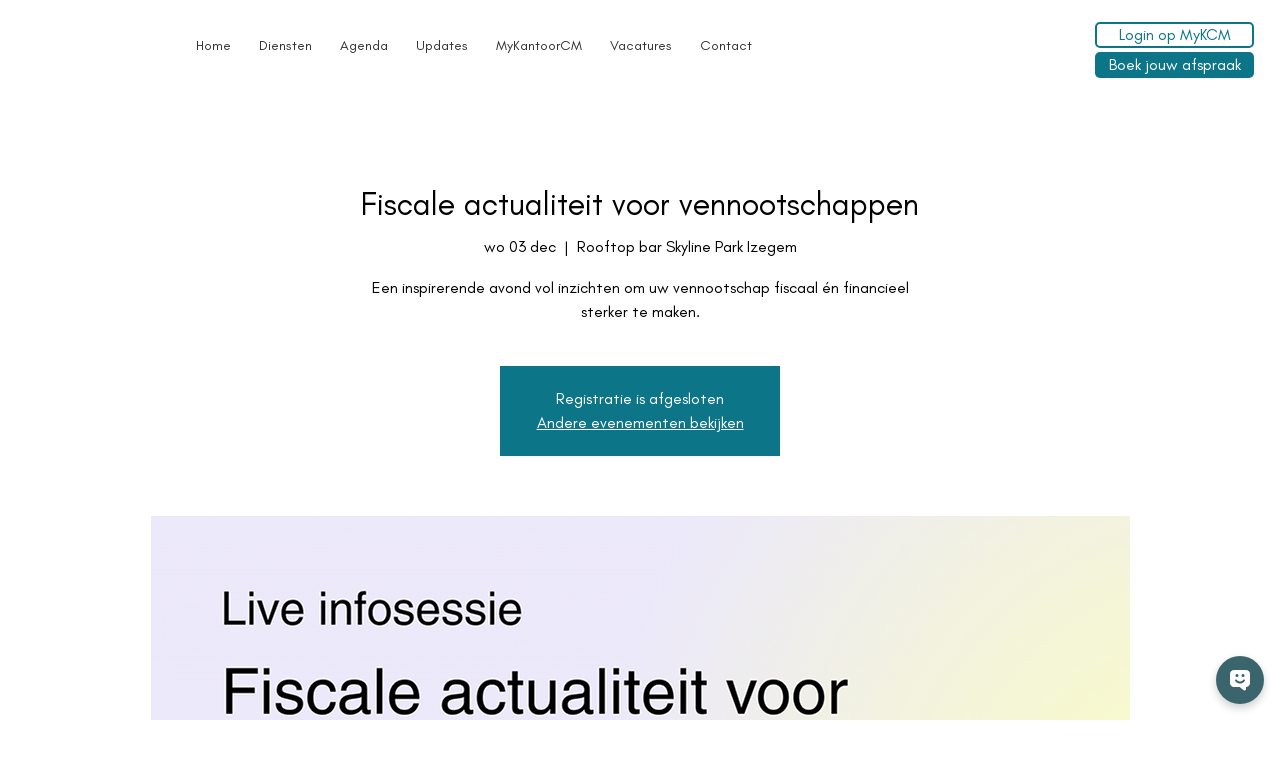

--- FILE ---
content_type: application/javascript; charset=UTF-8
request_url: https://udify.app/_next/static/chunks/50795-6b8fa356e3684f2a.js
body_size: 12569
content:
"use strict";(self.webpackChunk_N_E=self.webpackChunk_N_E||[]).push([[50795],{5989:(e,t,n)=>{n.d(t,{E3:()=>E,_u:()=>g,cM:()=>l});var r=n(5792),a=n(88263),o=n(50740),i=n(73416),s=n(50795);let l={json:"application/json",stream:"text/event-stream",audio:"audio/mpeg",form:"application/x-www-form-urlencoded; charset=UTF-8",download:"application/octet-stream",downloadZip:"application/zip",upload:"multipart/form-data"},c=async(e,t,n)=>{if(204===n.status)return Response.json({result:"success"})},u=new Set(["webapp-signin","check-code","login"]),_=e=>{let t=(0,s.nr)();t?e.headers.set("Authorization",`Bearer ${t}`):e.headers.delete("Authorization");let n=(()=>{let e=globalThis.location.pathname.split("/").filter(Boolean).at(-1)||"";if(e&&!u.has(e))return e;let t=new URLSearchParams(globalThis.location.search).get("redirect_url");if(!t)return"";try{let e=new URL(decodeURIComponent(t),globalThis.location.origin).pathname.split("/").filter(Boolean).at(-1)||"";return u.has(e)?"":e}catch{return""}})();n&&(e.headers.set(i.N,n),e.headers.set(i.DX,(0,s.sJ)(n)))},d={afterResponse:[c]},p=a.Ay.create({hooks:d,timeout:1e5}),g=()=>({method:"GET",mode:"cors",credentials:"include",headers:new Headers({"Content-Type":l.json}),redirect:"follow"});async function E(e){let t,n=arguments.length>1&&void 0!==arguments[1]?arguments[1]:{},a=arguments.length>2&&void 0!==arguments[2]?arguments[2]:{},{params:s,body:c,headers:u,...E}=Object.assign({},g(),n),{isPublicAPI:m=!1,isMarketplaceAPI:h=!1,bodyStringify:f=!0,needAllResponseContent:I,deleteContentType:A,getAbortController:T}=a;if(t=h?i.AN:m?i.qg:i.m4,T){let e=new AbortController;T(e),n.signal=e.signal}let b=t+(e.startsWith("/")?e:`/${e}`);h||u.set(i.rH,r.A.get((0,i.o7)())||""),A&&u.delete("Content-Type"),h&&u.set("X-Dify-Version",i.dq?"999.0.0":i.hl);let N=p.extend({hooks:{...d,beforeError:[...d.beforeError||[],e=>(a.silent||o.default.notify({type:"error",message:e.message}),e)],beforeRequest:[...d.beforeRequest||[],m&&_].filter(e=>!!e),afterResponse:[...d.afterResponse||[],async(e,t,n)=>{let r=n.clone();if(!/^([23])\d{2}$/.test(String(r.status))){let e=r.json();switch(r.status){case 403:e.then(e=>{a.silent||o.default.notify({type:"error",message:e.message}),"already_setup"===e.code&&(globalThis.location.href=`${globalThis.location.origin}/signin`)});break;case 401:return Promise.reject(n);default:return e.then(e=>{a.silent||o.default.notify({type:"error",message:e.message})}),Promise.reject(n)}}}]}}),L=await N(b,{...E,headers:u,credentials:h?"omit":n.credentials||"include",retry:{methods:[]},...f?{json:c}:{body:c},searchParams:s,fetch(e,t){if(e instanceof Request&&t){let n=new Headers(t.headers||{});e.headers.forEach((e,t)=>{n.append(t,e)}),t.headers=n}return globalThis.fetch(e,t)}});if(I)return L;let v=L.headers.get("content-type");return v&&[l.download,l.audio,l.downloadZip].includes(v)?await L.blob():await L.json()}},7314:(e,t,n)=>{n.d(t,{Jp:()=>p,L:()=>c,SS:()=>s,T6:()=>g,Zo:()=>d,kM:()=>l,tP:()=>u,uV:()=>E});var r=n(87438),a=n(85863),o=n(73416);let i=/^\w+$/,s=(e,t)=>{let{...n}=o.Vb;return"string"!==t?{...n,type:t||"string",key:e,name:e.slice(0,(0,o.VT)(e))}:{...o.Vb,type:t||"string",key:e,name:e.slice(0,(0,o.VT)(e))}},l=function(e){let t=arguments.length>1&&void 0!==arguments[1]?arguments[1]:a.wJ.textInput,{max_length:n,...r}=o.F;return t!==a.wJ.textInput?{...r,type:t,variable:e,label:e.slice(0,(0,o.VT)(e))}:{...o.F,type:t,variable:e,label:e.slice(0,(0,o.VT)(e)),placeholder:"",default:"",hint:""}},c=(e,t)=>{let n=!0,r="",a="";return e.forEach(e=>{if(!n)return;let s=((e,t,n)=>0!==e.length||t?!!t&&""===e||(e.length>o.mu?"tooLong":i.test(e)?!/\d/.test(e[0])||"notStartWithNumber":"notValid"):"canNoBeEmpty")(e,t);!0!==s&&(n=!1,r=e,a=s)}),{isValid:n,errorKey:r,errorMessageKey:a}},u=e=>{let t={};return e.forEach(e=>{t[e]?t[e]+=1:t[e]=1}),!!Object.keys(t).find(e=>t[e]>1)},_=/\{\{([a-z_]\w*)\}\}/gi,d=e=>{if(!e)return[];let t=e.match(_)?.filter(e=>![r.Id,r.x,r.z3,r.p1].includes(e)).map(e=>e.replace("{{","").replace("}}","")).filter(e=>e.length<=o.mu)||[],n={},a=[];return t.forEach(e=>{n[e]||(n[e]=!0,a.push(e))}),a},p="";function g(e,t){let n=new URLSearchParams({source:encodeURIComponent(window.location.origin)});return t&&Object.keys(t).forEach(e=>{let r=t[e];null!=r&&n.append(e,r)}),`${o.jg}${e}?${n.toString()}`}let E=e=>{let t=e.selectionStart,n=e.selectionEnd;e.value=e.value.replaceAll(" ","_"),null!==t&&null!==n&&e.setSelectionRange(t,n)}},8629:(e,t,n)=>{n.d(t,{EZ:()=>i,Ok:()=>s,UI:()=>a,i0:()=>r,r8:()=>o});var r=function(e){return e.SAML="saml",e.OIDC="oidc",e.OAuth2="oauth2",e}({}),a=function(e){return e.NONE="none",e.INACTIVE="inactive",e.ACTIVE="active",e.EXPIRING="expiring",e.EXPIRED="expired",e.LOST="lost",e}({}),o=function(e){return e.ALL="all",e.NONE="none",e.OFFICIAL_ONLY="official_only",e.OFFICIAL_AND_PARTNER="official_and_specific_partners",e}({});let i={plugin_installation_permission:{plugin_installation_scope:"all",restrict_to_marketplace_only:!1},sso_enforced_for_signin:!1,sso_enforced_for_signin_protocol:"",sso_enforced_for_web:!1,sso_enforced_for_web_protocol:"",enable_marketplace:!1,enable_change_email:!1,enable_email_code_login:!1,enable_email_password_login:!1,enable_social_oauth_login:!1,is_allow_create_workspace:!1,is_allow_register:!1,is_email_setup:!1,license:{status:"none",expired_at:""},branding:{enabled:!1,login_page_logo:"",workspace_logo:"",favicon:"",application_title:"test title"},webapp_auth:{enabled:!1,allow_sso:!1,sso_config:{protocol:""},allow_email_code_login:!1,allow_email_password_login:!1}};var s=function(e){return e.DATA_API_PREFIX="data-api-prefix",e.DATA_PUBLIC_API_PREFIX="data-public-api-prefix",e.DATA_MARKETPLACE_API_PREFIX="data-marketplace-api-prefix",e.DATA_MARKETPLACE_URL_PREFIX="data-marketplace-url-prefix",e.DATA_PUBLIC_EDITION="data-public-edition",e.DATA_PUBLIC_AMPLITUDE_API_KEY="data-public-amplitude-api-key",e.DATA_PUBLIC_COOKIE_DOMAIN="data-public-cookie-domain",e.DATA_PUBLIC_SUPPORT_MAIL_LOGIN="data-public-support-mail-login",e.DATA_PUBLIC_SENTRY_DSN="data-public-sentry-dsn",e.DATA_PUBLIC_MAINTENANCE_NOTICE="data-public-maintenance-notice",e.DATA_PUBLIC_SITE_ABOUT="data-public-site-about",e.DATA_PUBLIC_TEXT_GENERATION_TIMEOUT_MS="data-public-text-generation-timeout-ms",e.DATA_PUBLIC_MAX_TOOLS_NUM="data-public-max-tools-num",e.DATA_PUBLIC_MAX_PARALLEL_LIMIT="data-public-max-parallel-limit",e.DATA_PUBLIC_TOP_K_MAX_VALUE="data-public-top-k-max-value",e.DATA_PUBLIC_INDEXING_MAX_SEGMENTATION_TOKENS_LENGTH="data-public-indexing-max-segmentation-tokens-length",e.DATA_PUBLIC_LOOP_NODE_MAX_COUNT="data-public-loop-node-max-count",e.DATA_PUBLIC_MAX_ITERATIONS_NUM="data-public-max-iterations-num",e.DATA_PUBLIC_MAX_TREE_DEPTH="data-public-max-tree-depth",e.DATA_PUBLIC_ALLOW_UNSAFE_DATA_SCHEME="data-public-allow-unsafe-data-scheme",e.DATA_PUBLIC_ENABLE_WEBSITE_JINAREADER="data-public-enable-website-jinareader",e.DATA_PUBLIC_ENABLE_WEBSITE_FIRECRAWL="data-public-enable-website-firecrawl",e.DATA_PUBLIC_ENABLE_WEBSITE_WATERCRAWL="data-public-enable-website-watercrawl",e.DATA_PUBLIC_ENABLE_SINGLE_DOLLAR_LATEX="data-public-enable-single-dollar-latex",e.NEXT_PUBLIC_ZENDESK_WIDGET_KEY="next-public-zendesk-widget-key",e.NEXT_PUBLIC_ZENDESK_FIELD_ID_ENVIRONMENT="next-public-zendesk-field-id-environment",e.NEXT_PUBLIC_ZENDESK_FIELD_ID_VERSION="next-public-zendesk-field-id-version",e.NEXT_PUBLIC_ZENDESK_FIELD_ID_EMAIL="next-public-zendesk-field-id-email",e.NEXT_PUBLIC_ZENDESK_FIELD_ID_WORKSPACE_ID="next-public-zendesk-field-id-workspace-id",e.NEXT_PUBLIC_ZENDESK_FIELD_ID_PLAN="next-public-zendesk-field-id-plan",e.DATA_PUBLIC_BATCH_CONCURRENCY="data-public-batch-concurrency",e}({})},13148:(e,t,n)=>{n.d(t,{YM:()=>i,cT:()=>a,gV:()=>s,iP:()=>o});var r=n(62213),a=function(e){return e.localFile="local_file",e.onlineDocument="online_document",e.websiteCrawl="website_crawl",e.onlineDrive="online_drive",e}({}),o=function(e){return e.textInput="text-input",e.paragraph="paragraph",e.select="select",e.number="number",e.singleFile="file",e.multiFiles="file-list",e.checkbox="checkbox",e}({});let i={"text-input":r.u.textInput,paragraph:r.u.paragraph,select:r.u.select,file:r.u.file,"file-list":r.u.fileList,number:r.u.numberInput,checkbox:r.u.checkbox};var s=function(e){return e.file="file",e.folder="folder",e.bucket="bucket",e}({})},14754:(e,t,n)=>{n.d(t,{Ay:()=>c,kj:()=>i,rA:()=>l});var r=n(1133),a=n(42199);n(57145);var o=n(33089),i=function(e){return e.Destructive="destructive",e.Active="active",e.Disabled="disabled",e.Default="",e.Hover="hover",e}(i||{});let s=(0,a.F)("action-btn",{variants:{size:{xs:"action-btn-xs",m:"action-btn-m",l:"action-btn-l",xl:"action-btn-xl"}},defaultVariants:{size:"m"}}),l=e=>{let{className:t,size:n,state:a="",styleCss:i,children:l,ref:c,...u}=e;return(0,r.jsx)("button",{type:"button",className:(0,o.cn)(s({className:t,size:n}),function(e){switch(e){case"destructive":return"action-btn-destructive";case"active":return"action-btn-active";case"disabled":return"action-btn-disabled";case"hover":return"action-btn-hover";default:return""}}(a)),ref:c,style:i,...u,children:l})};l.displayName="ActionButton";let c=l},33089:(e,t,n)=>{n.d(t,{cn:()=>o});var r=n(61807),a=n(98718);function o(){for(var e=arguments.length,t=Array(e),n=0;n<e;n++)t[n]=arguments[n];return(0,a.QP)((0,r.$)(t))}},36708:(e,t,n)=>{n.d(t,{Cr:()=>s,Fl:()=>_,Sx:()=>r,VY:()=>a,g$:()=>d,hN:()=>u,jg:()=>c,s_:()=>o,tp:()=>l,vm:()=>i});var r=function(e){return e.light="light",e.dark="dark",e.system="system",e}({}),a=function(e){return e.chat="chat",e.completion="completion",e.unset="",e}({}),o=function(e){return e.oneWay="single",e.multiWay="multiple",e}({}),i=function(e){return e.semantic="semantic_search",e.fullText="full_text_search",e.hybrid="hybrid_search",e.invertedIndex="invertedIndex",e.keywordSearch="keyword_search",e}({}),s=function(e){return e.COMPLETION="completion",e.WORKFLOW="workflow",e.CHAT="chat",e.ADVANCED_CHAT="advanced-chat",e.AGENT_CHAT="agent-chat",e}({}),l=function(e){return e.functionCall="function_call",e.react="react",e}({}),c=function(e){return e.low="low",e.high="high",e}({}),u=function(e){return e.all="all",e.local_file="local_file",e.remote_url="remote_url",e}({}),_=function(e){return e.enabled="enabled",e.disabled="disabled",e}({});let d=["png","jpg","jpeg","webp","gif"]},37269:(e,t,n)=>{n.d(t,{yH:()=>w,bm:()=>D,Jt:()=>N,Cd:()=>v,qb:()=>L,H4:()=>f,F6:()=>S,yM:()=>U,bE:()=>P,E4:()=>y,US:()=>C,yJ:()=>O,yE:()=>T,Se:()=>A});var r=n(5792),a=n(50740),o=n(73416),i=n(76623),s=n(7314),l=n(5989);let c="is_other_tab_refreshing",u=!1;async function _(e){try{var t;let n=globalThis.localStorage.getItem(c);if(n&&"1"===n&&(t=e,new Date().getTime()-Number.parseInt(globalThis.localStorage.getItem("last_refresh_time")||"0")<=t)||u)await new Promise(e=>{!function t(){let n=globalThis.localStorage.getItem(c);n&&"1"===n||u?setTimeout(()=>{t()},1e3):e()}()});else{u=!0,globalThis.localStorage.setItem(c,"1"),globalThis.localStorage.setItem("last_refresh_time",new Date().getTime().toString()),globalThis.addEventListener("beforeunload",d);let[e,t]=await (0,i.J5)(globalThis.fetch(`${o.m4}/refresh-token`,{method:"POST",credentials:"include",headers:{"Content-Type":"application/json;utf-8"}}));if(e)return Promise.reject(e);if(401===t.status)return Promise.reject(t)}}catch(e){return console.error(e),Promise.reject(e)}finally{d()}}function d(){u=!1,globalThis.localStorage.removeItem(c),globalThis.localStorage.removeItem("last_refresh_time"),globalThis.removeEventListener("beforeunload",d)}async function p(e){return Promise.race([new Promise((t,n)=>setTimeout(()=>{d(),n(Error("request timeout"))},e)),_(e)])}var g=n(50795);function E(e){e&&new URL(e,globalThis.location.origin).pathname!==globalThis.location.pathname&&(globalThis.location.href=e)}let m="/webapp-signin";function h(e,t){let n=new URLSearchParams;globalThis.location.pathname!==m&&(n.append("redirect_url",encodeURIComponent(`${globalThis.location.pathname}${globalThis.location.search}`)),e&&n.append("message",e),t&&n.append("code",String(t)),globalThis.location.href=`${globalThis.location.origin}${s.Jp}${m}?${n.toString()}`)}let f=(e,t,n,r,a,o,i,s,l,c,u,_,d,p,g,E,m,h,f,I,A,T,b,N,L,v,P,y)=>{let C;if(!e.ok)throw Error("Network response was not ok");let O=e.body?.getReader(),w=new TextDecoder("utf-8"),D="",S=!0;!function e(){let U=!1;O?.read().then(O=>{if(O.done)return void n?.();let x=(D+=w.decode(O.value,{stream:!0})).split("\n");try{x.forEach(e=>{if(e.startsWith("data: ")){try{C=JSON.parse(e.substring(6))}catch{t("",S,{conversationId:C?.conversation_id,messageId:C?.message_id});return}if(!C||"object"!=typeof C){t("",S,{conversationId:void 0,messageId:"",errorMessage:"Invalid response data",errorCode:"invalid_data"}),U=!0,n?.(!0,"Invalid response data");return}if(400===C.status||!C.event){t("",!1,{conversationId:void 0,messageId:"",errorMessage:C?.message,errorCode:C?.code}),U=!0,n?.(!0,C?.message);return}if("message"===C.event||"agent_message"===C.event){var O;t((O=C.answer)?O.replace(/\\u([0-9a-f]{4})/g,(e,t)=>String.fromCharCode(Number.parseInt(t,16))):"",S,{conversationId:C.conversation_id,taskId:C.task_id,messageId:C.id}),S=!1}else"agent_thought"===C.event?r?.(C):"message_file"===C.event?i?.(C):"message_end"===C.event?a?.(C):"message_replace"===C.event?o?.(C):"workflow_started"===C.event?s?.(C):"workflow_finished"===C.event?l?.(C):"node_started"===C.event?c?.(C):"node_finished"===C.event?u?.(C):"iteration_started"===C.event?_?.(C):"iteration_next"===C.event?d?.(C):"iteration_completed"===C.event?p?.(C):"loop_started"===C.event?g?.(C):"loop_next"===C.event?E?.(C):"loop_completed"===C.event?m?.(C):"node_retry"===C.event?h?.(C):"parallel_branch_started"===C.event?f?.(C):"parallel_branch_finished"===C.event?I?.(C):"text_chunk"===C.event?A?.(C):"text_replace"===C.event?N?.(C):"agent_log"===C.event?L?.(C):"tts_message"===C.event?T?.(C.message_id,C.audio,C.audio_type):"tts_message_end"===C.event?b?.(C.message_id,C.audio):"datasource_processing"===C.event?v?.(C):"datasource_completed"===C.event?P?.(C):"datasource_error"===C.event?y?.(C):console.warn(`Unknown event: ${C.event}`,C)}}),D=x[x.length-1]}catch(e){t("",!1,{conversationId:void 0,messageId:"",errorMessage:`${e}`}),U=!0,n?.(!0,e);return}U||e()})}()},I=l.E3,A=async(e,t,n,a)=>{let i=t?o.qg:o.m4,s=globalThis.location.pathname.split("/").slice(-1)[0],l={method:"POST",url:(n?`${i}${n}`:`${i}/files/upload`)+(a||""),headers:{[o.rH]:r.A.get((0,o.o7)())||"",[o.DX]:(0,g.sJ)(s),[o.N]:s}},c={...l,...e,url:e.url||l.url,headers:{...l.headers,...e.headers}};return new Promise((e,t)=>{let n=c.xhr;for(let e in n.open(c.method,c.url),c.headers)n.setRequestHeader(e,c.headers[e]);n.withCredentials=!0,n.responseType="json",n.onreadystatechange=function(){4===n.readyState&&(201===n.status?e(n.response):t(n))},c.onprogress&&(n.upload.onprogress=c.onprogress),n.send(c.data)})},T=async(e,t,n)=>{let{isPublicAPI:i=!1,onData:s,onCompleted:c,onThought:u,onFile:_,onMessageEnd:d,onMessageReplace:E,onWorkflowStarted:m,onWorkflowFinished:I,onNodeStarted:A,onNodeFinished:b,onIterationStart:N,onIterationNext:L,onIterationFinish:v,onNodeRetry:P,onParallelBranchStarted:y,onParallelBranchFinished:C,onTextChunk:O,onTTSChunk:w,onTTSEnd:D,onTextReplace:S,onAgentLog:U,onError:x,getAbortController:B,onLoopStart:k,onLoopNext:R,onLoopFinish:M,onDataSourceNodeProcessing:X,onDataSourceNodeCompleted:j,onDataSourceNodeError:F}=n,$=new AbortController,K=(0,l._u)(),W=globalThis.location.pathname.split("/").slice(-1)[0],H=Object.assign({},K,{method:"POST",signal:$.signal,headers:new Headers({[o.rH]:r.A.get((0,o.o7)())||"",[o.N]:W,[o.DX]:(0,g.sJ)(W)})},t);H.headers.get("Content-Type")||H.headers.set("Content-Type",l.cM.json),B?.($);let Z=i?o.qg:o.m4,Y=e.startsWith("http://")||e.startsWith("https://")?e:`${Z}${e.startsWith("/")?e:`/${e}`}`,{body:q}=H;q&&(H.body=JSON.stringify(q)),globalThis.fetch(Y,H).then(r=>/^[23]\d{2}$/.test(String(r.status))?f(r,(e,t,n)=>{if(n.errorMessage){x?.(n.errorMessage,n.errorCode),"AbortError: The user aborted a request."===n.errorMessage||n.errorMessage.includes("TypeError: Cannot assign to read only property")||a.default.notify({type:"error",message:n.errorMessage});return}s?.(e,t,n)},c,u,d,E,_,m,I,A,b,N,L,v,k,R,M,P,y,C,O,w,D,S,U,X,j,F):void(401===r.status?i?r.json().then(e=>{i&&("web_app_access_denied"===e.code&&h(e.message,403),"web_sso_auth_required"===e.code&&h(),"unauthorized"===e.code&&h())}):p(1e5).then(()=>{T(e,t,n)}).catch(e=>{console.error(e)}):(r.json().then(e=>{a.default.notify({type:"error",message:e.message||"Server Error"})}),x?.("Server Error")))).catch(e=>{"AbortError: The user aborted a request."===e.toString()||e.toString().includes("TypeError: Cannot assign to read only property")||a.default.notify({type:"error",message:e}),x?.(e)})},b=async function(e){let t=arguments.length>1&&void 0!==arguments[1]?arguments[1]:{},n=arguments.length>2?arguments[2]:void 0;try{let r=n||{},[l,c]=await (0,i.ZY)(I(e,t,r));if(null===l)return c;if(401!==l.status)return Promise.reject(l);{let[n,c]=await (0,i.ZY)(l.json()),u=`${globalThis.location.origin}${s.Jp}/signin`;if(n)return globalThis.location.href=u,Promise.reject(l);if(/\/login/.test(e))return Promise.reject(c);let{code:_,message:d}=c;if("web_app_access_denied"===_)return h(d,403),Promise.reject(l);if("web_sso_auth_required"===_)return h(),Promise.reject(l);if("unauthorized_and_force_logout"===_)return globalThis.location.reload(),Promise.reject(l);let{isPublicAPI:g=!1,silent:m}=r;if(g&&"unauthorized"===_)return h(),Promise.reject(l);if("init_validate_failed"===_&&o.ZH&&!m)return a.default.notify({type:"error",message:d,duration:4e3}),Promise.reject(l);if("not_init_validated"===_&&o.ZH)return E(`${globalThis.location.origin}${s.Jp}/init`),Promise.reject(l);if("not_setup"===_&&o.ZH)return E(`${globalThis.location.origin}${s.Jp}/install`),Promise.reject(l);let[f]=await (0,i.ZY)(p(1e5));if(null===f)return I(e,t,r);if(location.pathname!==`${s.Jp}/signin`||!o.ZH)return E(u),Promise.reject(l);if(!m)return a.default.notify({type:"error",message:d}),Promise.reject(l);return E(u),Promise.reject(l)}}catch(e){return console.error(e),Promise.reject(e)}},N=function(e){let t=arguments.length>1&&void 0!==arguments[1]?arguments[1]:{},n=arguments.length>2?arguments[2]:void 0;return b(e,Object.assign({},t,{method:"GET"}),n)},L=function(e){let t=arguments.length>1&&void 0!==arguments[1]?arguments[1]:{},n=arguments.length>2?arguments[2]:void 0;return N(e,t,{...n,isPublicAPI:!0})},v=function(e){let t=arguments.length>1&&void 0!==arguments[1]?arguments[1]:{},n=arguments.length>2?arguments[2]:void 0;return N(e,t,{...n,isMarketplaceAPI:!0})},P=function(e){let t=arguments.length>1&&void 0!==arguments[1]?arguments[1]:{},n=arguments.length>2?arguments[2]:void 0;return b(e,Object.assign({},t,{method:"POST"}),n)},y=function(e){let t=arguments.length>1&&void 0!==arguments[1]?arguments[1]:{},n=arguments.length>2?arguments[2]:void 0;return P(e,t,{...n,isMarketplaceAPI:!0})},C=function(e){let t=arguments.length>1&&void 0!==arguments[1]?arguments[1]:{},n=arguments.length>2?arguments[2]:void 0;return P(e,t,{...n,isPublicAPI:!0})},O=function(e){let t=arguments.length>1&&void 0!==arguments[1]?arguments[1]:{},n=arguments.length>2?arguments[2]:void 0;return b(e,Object.assign({},t,{method:"PUT"}),n)},w=function(e){let t=arguments.length>1&&void 0!==arguments[1]?arguments[1]:{},n=arguments.length>2?arguments[2]:void 0;return b(e,Object.assign({},t,{method:"DELETE"}),n)},D=function(e){let t=arguments.length>1&&void 0!==arguments[1]?arguments[1]:{},n=arguments.length>2?arguments[2]:void 0;return w(e,t,{...n,isPublicAPI:!0})},S=function(e){let t=arguments.length>1&&void 0!==arguments[1]?arguments[1]:{},n=arguments.length>2?arguments[2]:void 0;return b(e,Object.assign({},t,{method:"PATCH"}),n)},U=function(e){let t=arguments.length>1&&void 0!==arguments[1]?arguments[1]:{},n=arguments.length>2?arguments[2]:void 0;return S(e,t,{...n,isPublicAPI:!0})}},50740:(e,t,n)=>{n.r(t),n.d(t,{ToastContext:()=>_,ToastProvider:()=>g,default:()=>E,useToastContext:()=>d});var r=n(1133),a=n(85259),o=n(42248),i=n(57145),s=n(439),l=n(93129),c=n(14754),u=n(33089);let _=(0,l.q6)({}),d=()=>(0,l.NT)(_),p=e=>{let{type:t="info",size:n="md",message:o,children:i,className:s,customComponent:l}=e,{close:_}=d();return"string"!=typeof o?null:(0,r.jsxs)("div",{className:(0,u.cn)(s,"fixed z-[9999] mx-8 my-4 w-[360px] grow overflow-hidden rounded-xl","border border-components-panel-border-subtle bg-components-panel-bg-blur shadow-sm","top-0","right-0","md"===n?"p-3":"p-2",s),children:[(0,r.jsx)("div",{className:(0,u.cn)("absolute inset-0 -z-10 opacity-40","success"===t&&"bg-toast-success-bg","warning"===t&&"bg-toast-warning-bg","error"===t&&"bg-toast-error-bg","info"===t&&"bg-toast-info-bg")}),(0,r.jsxs)("div",{className:(0,u.cn)("flex","md"===n?"gap-1":"gap-0.5"),children:[(0,r.jsxs)("div",{className:(0,u.cn)("flex items-center justify-center","md"===n?"p-0.5":"p-1"),children:["success"===t&&(0,r.jsx)(a.Ked,{className:(0,u.cn)("text-text-success","md"===n?"h-5 w-5":"h-4 w-4"),"aria-hidden":"true"}),"error"===t&&(0,r.jsx)(a.Paf,{className:(0,u.cn)("text-text-destructive","md"===n?"h-5 w-5":"h-4 w-4"),"aria-hidden":"true"}),"warning"===t&&(0,r.jsx)(a.hji,{className:(0,u.cn)("text-text-warning-secondary","md"===n?"h-5 w-5":"h-4 w-4"),"aria-hidden":"true"}),"info"===t&&(0,r.jsx)(a.nP3,{className:(0,u.cn)("text-text-accent","md"===n?"h-5 w-5":"h-4 w-4"),"aria-hidden":"true"})]}),(0,r.jsxs)("div",{className:(0,u.cn)("flex grow flex-col items-start gap-1 py-1","md"===n?"px-1":"px-0.5"),children:[(0,r.jsxs)("div",{className:"flex items-center gap-1",children:[(0,r.jsx)("div",{className:"system-sm-semibold text-text-primary [word-break:break-word]",children:o}),l]}),i&&(0,r.jsx)("div",{className:"system-xs-regular text-text-secondary",children:i})]}),_&&(0,r.jsx)(c.Ay,{className:"z-[1000]",onClick:_,children:(0,r.jsx)(a.Qks,{className:"h-4 w-4 shrink-0 text-text-tertiary"})})]})]})},g=e=>{let{children:t}=e,[n,a]=i.useState({type:"info",message:"Toast message",duration:6e3}),o="success"===n.type||"info"===n.type?3e3:6e3,[s,l]=(0,i.useState)(!1);return(0,i.useEffect)(()=>{s&&setTimeout(()=>{l(!1)},n.duration||o)},[o,s,n.duration]),(0,r.jsxs)(_.Provider,{value:{notify:e=>{l(!0),a(e)},close:()=>l(!1)},children:[s&&(0,r.jsx)(p,{...n}),t]})};p.notify=e=>{let{type:t,size:n="md",message:a,duration:i,className:l,customComponent:c,onClose:u}=e,d="success"===t||"info"===t?3e3:6e3,g={};{let e=document.createElement("div"),E=(0,s.createRoot)(e);g.clear=()=>{e&&(E.unmount(),e.remove()),u?.()},E.render((0,r.jsx)(_.Provider,{value:{notify:o.l,close:()=>{e&&(E.unmount(),e.remove()),u?.()}},children:(0,r.jsx)(p,{type:t,size:n,message:a,duration:i,className:l,customComponent:c})})),document.body.appendChild(e);let m=i??d;m>0&&setTimeout(g.clear,m)}return g};let E=p},50795:(e,t,n)=>{n.d(t,{V5:()=>c,nr:()=>s,sJ:()=>l,wJ:()=>i,yV:()=>u,zv:()=>o});var r=n(73416),a=n(37269);function o(e){localStorage.setItem(r.Z1,e)}function i(e,t){localStorage.setItem((0,r.xc)(e),t)}function s(){return localStorage.getItem(r.Z1)||""}function l(e){return localStorage.getItem((0,r.xc)(e))||""}async function c(e,t){let n=new URLSearchParams({app_code:e});t&&n.append("user_id",t);let{logged_in:r,app_logged_in:o}=await (0,a.qb)(`/login/status?${n.toString()}`);return{userLoggedIn:r,appLoggedIn:o}}async function u(e){localStorage.removeItem(r.Z1),localStorage.removeItem((0,r.xc)(e)),await (0,a.US)("/logout")}},62213:(e,t,n)=>{n.d(t,{u:()=>r});var r=function(e){return e.textInput="text-input",e.paragraph="paragraph",e.numberInput="number-input",e.checkbox="checkbox",e.select="select",e.file="file",e.fileList="file-list",e}({})},63909:(e,t,n)=>{n.d(t,{I:()=>r,b:()=>a});var r=function(e){return e.simple="simple",e.advanced="advanced",e}({}),a=function(e){return e.system="system",e.user="user",e.assistant="assistant",e}({})},73416:(e,t,n)=>{n.d(t,{Z1:()=>w,Iz:()=>ec,HX:()=>I,ww:()=>Y,m4:()=>d,sc:()=>Z,hl:()=>ef,Rf:()=>y,o7:()=>C,rH:()=>O,DT:()=>H,$E:()=>V,Fp:()=>q,X4:()=>N,pJ:()=>L,tW:()=>x,w9:()=>G,bJ:()=>ep,eC:()=>e_,Qy:()=>eu,x7:()=>ed,ph:()=>et,HO:()=>Q,ZH:()=>h,o6:()=>f,HL:()=>A,dq:()=>eI,db:()=>T,YR:()=>en,gB:()=>v,bV:()=>ei,AN:()=>g,jg:()=>E,vr:()=>es,tA:()=>ea,ZG:()=>X,Y8:()=>er,is:()=>el,mu:()=>M,Im:()=>W,zX:()=>eN,DX:()=>S,xc:()=>D,iN:()=>eT,qg:()=>p,_J:()=>eA,GQ:()=>eb,wA:()=>ee,cq:()=>eo,sW:()=>b,wR:()=>eg,Vb:()=>j,QC:()=>$,F:()=>F,yT:()=>J,N:()=>U,Zy:()=>eh,ue:()=>em,Ck:()=>K,Uo:()=>k,VT:()=>R,A_:()=>z,cR:()=>eE});var r=n(85863),a=n(63909),o=n(13148),i=n(36708),s=n(8629),l=n(55036);let c=function(e,t){let n=!(arguments.length>2)||void 0===arguments[2]||arguments[2];if(void 0!==e&&""!==e)return"true"===e;let r=globalThis.document?.body?.getAttribute(t);return void 0!==r&&""!==r?"true"===r:n},u=(e,t,n)=>{if(e){let t=Number.parseInt(e);if(!Number.isNaN(t)&&t>0)return t}let r=globalThis.document?.body?.getAttribute(t);if(r){let e=Number.parseInt(r);if(!Number.isNaN(e)&&e>0)return e}return n},_=(e,t,n)=>{if(e)return e;let r=globalThis.document?.body?.getAttribute(t);return r||n},d=_(l.env.NEXT_PUBLIC_API_PREFIX,s.Ok.DATA_API_PREFIX,"http://localhost:5001/console/api"),p=_(l.env.NEXT_PUBLIC_PUBLIC_API_PREFIX,s.Ok.DATA_PUBLIC_API_PREFIX,"http://localhost:5001/api"),g=_(l.env.NEXT_PUBLIC_MARKETPLACE_API_PREFIX,s.Ok.DATA_MARKETPLACE_API_PREFIX,"http://localhost:5002/api"),E=_(l.env.NEXT_PUBLIC_MARKETPLACE_URL_PREFIX,s.Ok.DATA_MARKETPLACE_URL_PREFIX,""),m=_(l.env.NEXT_PUBLIC_EDITION,s.Ok.DATA_PUBLIC_EDITION,"SELF_HOSTED"),h="SELF_HOSTED"===m,f="CLOUD"===m,I=_(l.env.NEXT_PUBLIC_AMPLITUDE_API_KEY,s.Ok.DATA_PUBLIC_AMPLITUDE_API_KEY,""),A=!1,T=!0;l.env.NEXT_PUBLIC_SUPPORT_MAIL_LOGIN||globalThis.document?.body?.getAttribute("data-public-support-mail-login");let b=[{id:1,name:"Creative",config:{temperature:.8,top_p:.9,presence_penalty:.1,frequency_penalty:.1}},{id:2,name:"Balanced",config:{temperature:.5,top_p:.85,presence_penalty:.2,frequency_penalty:.3}},{id:3,name:"Precise",config:{temperature:.2,top_p:.75,presence_penalty:.5,frequency_penalty:.5}},{id:4,name:"Custom",config:void 0}],N={prompt:[{role:a.b.system,text:""}]},L={prompt:{text:""},conversation_histories_role:{user_prefix:"",assistant_prefix:""}},v="locale",P=_(l.env.NEXT_PUBLIC_COOKIE_DOMAIN,s.Ok.DATA_PUBLIC_COOKIE_DOMAIN,"").trim(),y=u(l.env.NEXT_PUBLIC_BATCH_CONCURRENCY,s.Ok.DATA_PUBLIC_BATCH_CONCURRENCY,5),C=()=>P?"csrf_token":d.startsWith("https://")?"__Host-csrf_token":"csrf_token",O="X-CSRF-Token",w="access_token",D=e=>`passport-${e}`,S="X-App-Passport",U="X-App-Code",x=48,B=/^[\u4E00-\u9FA5]$/m,k=/^[\w.!#$%&'*+\-/=?^{|}~]+@([\w-]+\.)+[\w-]{2,}$/m,R=e=>B.test(e)?8:30,M=30,X=10,j={key:"",name:"",type:"string",max_length:48,required:!0},F={variable:"",label:"",type:r.wJ.textInput,max_length:x,required:!0,options:[]},$={variable:"",label:"",type:o.iP.textInput,max_length:x,required:!0,options:[]},K="#D5F5F6",W="needRefreshAppList",H={top_k:4,score_threshold:.8},Z=10,Y={score_threshold:.9},q={enabled:!1,max_iteration:10,strategy:i.tp.functionCall,tools:[]},V={chat:`Respond to the human as helpfully and accurately as possible.

{{instruction}}

You have access to the following tools:

{{tools}}

Use a json blob to specify a tool by providing an {{TOOL_NAME_KEY}} key (tool name) and an {{ACTION_INPUT_KEY}} key (tool input).
Valid "{{TOOL_NAME_KEY}}" values: "Final Answer" or {{tool_names}}

Provide only ONE action per $JSON_BLOB, as shown:

\`\`\`
{
  "{{TOOL_NAME_KEY}}": $TOOL_NAME,
  "{{ACTION_INPUT_KEY}}": $ACTION_INPUT
}
\`\`\`

Follow this format:

Question: input question to answer
Thought: consider previous and subsequent steps
Action:
\`\`\`
$JSON_BLOB
\`\`\`
Observation: action result
... (repeat Thought/Action/Observation N times)
Thought: I know what to respond
Action:
\`\`\`
{
  "{{TOOL_NAME_KEY}}": "Final Answer",
  "{{ACTION_INPUT_KEY}}": "Final response to human"
}
\`\`\`

Begin! Reminder to ALWAYS respond with a valid json blob of a single action. Use tools if necessary. Respond directly if appropriate. Format is Action:\`\`\`$JSON_BLOB\`\`\`then Observation:.`,completion:`
Respond to the human as helpfully and accurately as possible.

{{instruction}}

You have access to the following tools:

{{tools}}

Use a json blob to specify a tool by providing an {{TOOL_NAME_KEY}} key (tool name) and an {{ACTION_INPUT_KEY}} key (tool input).
Valid "{{TOOL_NAME_KEY}}" values: "Final Answer" or {{tool_names}}

Provide only ONE action per $JSON_BLOB, as shown:

\`\`\`
{{{{
  "{{TOOL_NAME_KEY}}": $TOOL_NAME,
  "{{ACTION_INPUT_KEY}}": $ACTION_INPUT
}}}}
\`\`\`

Follow this format:

Question: input question to answer
Thought: consider previous and subsequent steps
Action:
\`\`\`
$JSON_BLOB
\`\`\`
Observation: action result
... (repeat Thought/Action/Observation N times)
Thought: I know what to respond
Action:
\`\`\`
{{{{
  "{{TOOL_NAME_KEY}}": "Final Answer",
  "{{ACTION_INPUT_KEY}}": "Final response to human"
}}}}
\`\`\`

Begin! Reminder to ALWAYS respond with a valid json blob of a single action. Use tools if necessary. Respond directly if appropriate. Format is Action:\`\`\`$JSON_BLOB\`\`\`then Observation:.
Question: {{query}}
Thought: {{agent_scratchpad}}
  `},J=/\{\{(#[\w-]{1,50}(\.\d+)?(\.[a-z_]\w{0,29}){1,10}#)\}\}/gi,z=()=>J.lastIndex=0,G="true"===l.env.NEXT_PUBLIC_DISABLE_UPLOAD_IMAGE_AS_ICON,Q=l.env.NEXT_PUBLIC_GITHUB_ACCESS_TOKEN||"",ee=".difypkg,.difybndl",et=50,en=10,er=u(l.env.NEXT_PUBLIC_MAX_TOOLS_NUM,s.Ok.DATA_PUBLIC_MAX_TOOLS_NUM,10),ea=u(l.env.NEXT_PUBLIC_MAX_PARALLEL_LIMIT,s.Ok.DATA_PUBLIC_MAX_PARALLEL_LIMIT,10),eo=u(l.env.NEXT_PUBLIC_TEXT_GENERATION_TIMEOUT_MS,s.Ok.DATA_PUBLIC_TEXT_GENERATION_TIMEOUT_MS,6e4),ei=u(l.env.NEXT_PUBLIC_LOOP_NODE_MAX_COUNT,s.Ok.DATA_PUBLIC_LOOP_NODE_MAX_COUNT,100),es=u(l.env.NEXT_PUBLIC_MAX_ITERATIONS_NUM,s.Ok.DATA_PUBLIC_MAX_ITERATIONS_NUM,99),el=u(l.env.NEXT_PUBLIC_MAX_TREE_DEPTH,s.Ok.DATA_PUBLIC_MAX_TREE_DEPTH,50),ec=c(l.env.NEXT_PUBLIC_ALLOW_UNSAFE_DATA_SCHEME,s.Ok.DATA_PUBLIC_ALLOW_UNSAFE_DATA_SCHEME,!1),eu=c(l.env.NEXT_PUBLIC_ENABLE_WEBSITE_JINAREADER,s.Ok.DATA_PUBLIC_ENABLE_WEBSITE_JINAREADER,!0),e_=c(l.env.NEXT_PUBLIC_ENABLE_WEBSITE_FIRECRAWL,s.Ok.DATA_PUBLIC_ENABLE_WEBSITE_FIRECRAWL,!0),ed=c(l.env.NEXT_PUBLIC_ENABLE_WEBSITE_WATERCRAWL,s.Ok.DATA_PUBLIC_ENABLE_WEBSITE_WATERCRAWL,!1),ep=c(l.env.NEXT_PUBLIC_ENABLE_SINGLE_DOLLAR_LATEX,s.Ok.DATA_PUBLIC_ENABLE_SINGLE_DOLLAR_LATEX,!1),eg="@@@",eE=/^(?=.*[a-z])(?=.*\d)\S{8,}$/i,em=_(l.env.NEXT_PUBLIC_ZENDESK_WIDGET_KEY,s.Ok.NEXT_PUBLIC_ZENDESK_WIDGET_KEY,""),eh={ENVIRONMENT:_(l.env.NEXT_PUBLIC_ZENDESK_FIELD_ID_ENVIRONMENT,s.Ok.NEXT_PUBLIC_ZENDESK_FIELD_ID_ENVIRONMENT,""),VERSION:_(l.env.NEXT_PUBLIC_ZENDESK_FIELD_ID_VERSION,s.Ok.NEXT_PUBLIC_ZENDESK_FIELD_ID_VERSION,""),EMAIL:_(l.env.NEXT_PUBLIC_ZENDESK_FIELD_ID_EMAIL,s.Ok.NEXT_PUBLIC_ZENDESK_FIELD_ID_EMAIL,""),WORKSPACE_ID:_(l.env.NEXT_PUBLIC_ZENDESK_FIELD_ID_WORKSPACE_ID,s.Ok.NEXT_PUBLIC_ZENDESK_FIELD_ID_WORKSPACE_ID,""),PLAN:_(l.env.NEXT_PUBLIC_ZENDESK_FIELD_ID_PLAN,s.Ok.NEXT_PUBLIC_ZENDESK_FIELD_ID_PLAN,"")},ef="1.11.4",eI=globalThis.document?.body?.getAttribute("data-is-marketplace")==="true",eA=20,eT=["langgenius/openai/openai","langgenius/azure_openai/azure_openai"],eb={default:[],help:{en_US:"Up to four sequences where the API\xa0will stop generating further tokens. The\xa0returned text will not contain the stop\xa0sequence.",zh_Hans:"最多四个序列，API 将停止生成更多的 token。返回的文本将不包含停止序列。"},label:{en_US:"Stop sequences",zh_Hans:"停止序列"},name:"stop",required:!1,type:"tag",tagPlaceholder:{en_US:"Enter sequence and press Tab",zh_Hans:"输入序列并按 Tab 键"}},eN={cookieName:"partner_stack_info",saveCookieDays:90}},76623:(e,t,n)=>{n.d(t,{HX:()=>s,J5:()=>l,WG:()=>i,Y2:()=>u,ZY:()=>o,fg:()=>c,gj:()=>_,yy:()=>a});var r=n(12848);let a=e=>new Promise(t=>setTimeout(t,e));async function o(e){try{return[null,await e]}catch(e){return[e||Error("unknown error")]}}let i=(e,t)=>{let n=document.createElement("canvas").getContext("2d");return n?(n.font=t??'12px Inter, ui-sans-serif, system-ui, -apple-system, BlinkMacSystemFont, "Segoe UI", Roboto, "Helvetica Neue", Arial, "Noto Sans", sans-serif, "Apple Color Emoji", "Segoe UI Emoji", "Segoe UI Symbol", "Noto Color Emoji"',Number(n.measureText(e).width.toFixed(2))):0},s=e=>e?(0,r.i)(e):"";async function l(e){let t=arguments.length>1&&void 0!==arguments[1]?arguments[1]:3,[n,r]=await o(e);return n?t>0?await l(e,t-1):n instanceof Error?[n]:[Error("unknown error")]:[null,r]}let c=e=>e?e.includes("/")?e:["google"].includes(e)?"langgenius/gemini/google":`langgenius/${e}/${e}`:"",u=(e,t)=>e?t||e.includes("/")?e:["stepfun","jina","siliconflow","gitee_ai"].includes(e)?`langgenius/${e}_tool/${e}`:`langgenius/${e}/${e}`:"",_=(e,t)=>e===t||e===`langgenius/${t}/${t}`||e===`langgenius/${t}_tool/${t}`},85863:(e,t,n)=>{n.d(t,{Ec:()=>u,IZ:()=>m,JQ:()=>E,L_:()=>r,Mz:()=>p,P3:()=>d,Yj:()=>h,Zk:()=>a,Zr:()=>f,bA:()=>s,eV:()=>_,eX:()=>g,gs:()=>c,jq:()=>A,mI:()=>o,vH:()=>l,wJ:()=>i});var r=function(e){return e.Start="start",e.End="end",e.Answer="answer",e.LLM="llm",e.KnowledgeRetrieval="knowledge-retrieval",e.QuestionClassifier="question-classifier",e.IfElse="if-else",e.Code="code",e.TemplateTransform="template-transform",e.HttpRequest="http-request",e.VariableAssigner="variable-assigner",e.VariableAggregator="variable-aggregator",e.Tool="tool",e.ParameterExtractor="parameter-extractor",e.Iteration="iteration",e.DocExtractor="document-extractor",e.ListFilter="list-operator",e.IterationStart="iteration-start",e.Assigner="assigner",e.Agent="agent",e.Loop="loop",e.LoopStart="loop-start",e.LoopEnd="loop-end",e.DataSource="datasource",e.DataSourceEmpty="datasource-empty",e.KnowledgeBase="knowledge-index",e.TriggerSchedule="trigger-schedule",e.TriggerWebhook="trigger-webhook",e.TriggerPlugin="trigger-plugin",e}({}),a=function(e){return e.Pointer="pointer",e.Hand="hand",e}({}),o=function(e){return e.Terminated="terminated",e.ContinueOnError="continue-on-error",e.RemoveAbnormalOutput="remove-abnormal-output",e}({}),i=function(e){return e.textInput="text-input",e.paragraph="paragraph",e.select="select",e.number="number",e.checkbox="checkbox",e.url="url",e.files="files",e.json="json",e.jsonObject="json_object",e.contexts="contexts",e.iterator="iterator",e.singleFile="file",e.multiFiles="file-list",e.loop="loop",e}({}),s=function(e){return e.system="system",e.user="user",e.assistant="assistant",e}({}),l=function(e){return e.basic="basic",e.jinja2="jinja2",e}({}),c=function(e){return e.user="user",e.assistant="assistant",e}({}),u=function(e){return e.string="string",e.number="number",e.integer="integer",e.secret="secret",e.boolean="boolean",e.object="object",e.file="file",e.array="array",e.arrayString="array[string]",e.arrayNumber="array[number]",e.arrayObject="array[object]",e.arrayBoolean="array[boolean]",e.arrayFile="array[file]",e.any="any",e.arrayAny="array[any]",e}({}),_=function(e){return e.variable="variable",e.constant="constant",e}({}),d=function(e){return e.Waiting="waiting",e.Running="running",e.Succeeded="succeeded",e.Failed="failed",e.Stopped="stopped",e}({}),p=function(e){return e.Draft="draft",e.Latest="latest",e}({}),g=function(e){return e.NotStart="not-start",e.Waiting="waiting",e.Listening="listening",e.Running="running",e.Succeeded="succeeded",e.Failed="failed",e.Exception="exception",e.Retry="retry",e.Stopped="stopped",e}({}),E=function(e){return e.changeVarName="changeVarName",e.remove="remove",e}({}),m=function(e){return e.image="image",e.document="document",e.audio="audio",e.video="video",e.custom="custom",e}({}),h=function(e){return e.all="all",e.onlyYours="onlyYours",e}({}),f=function(e){return e.restore="restore",e.edit="edit",e.delete="delete",e.exportDSL="exportDSL",e.copyId="copyId",e}({});let I=["trigger-schedule","trigger-webhook","trigger-plugin"];function A(e){return I.includes(e)}},87438:(e,t,n)=>{n.d(t,{Id:()=>a,N1:()=>m,OD:()=>s,OL:()=>_,WE:()=>E,bw:()=>l,kd:()=>h,le:()=>d,p1:()=>u,tY:()=>p,x:()=>o,ym:()=>g,z3:()=>i,zF:()=>c});var r=n(85863);let a="{{#context#}}",o="{{#histories#}}",i="{{#query#}}",s="{{#current#}}",l="{{#error_message#}}",c="{{#last_run#}}",u="{{#pre_prompt#}}",_="prompt-editor-context-block-update-datasets",d="prompt-editor-history-block-update-role",p=e=>!!e&&e.includes(a),g=e=>!!e&&e.includes(o),E=e=>!!e&&e.includes(i),m=e=>{if(!e||"string"!=typeof e)return[];let t=e.match(/\{\{#([^#]*)#\}\}/g);return t&&t?.length>0?t.filter(e=>e.includes(".")).map(e=>{let t=e.replace("{{#","").replace("#}}","").split(".");return"sys"===t[1]&&/^\d+$/.test(t[0])?t.slice(1):t}):[]},h={[r.IZ.image]:["JPG","JPEG","PNG","GIF","WEBP","SVG"],[r.IZ.document]:["TXT","MD","MDX","MARKDOWN","PDF","HTML","XLSX","XLS","DOC","DOCX","CSV","EML","MSG","PPTX","PPT","XML","EPUB"],[r.IZ.audio]:["MP3","M4A","WAV","AMR","MPGA"],[r.IZ.video]:["MP4","MOV","MPEG","WEBM"]}}}]);

--- FILE ---
content_type: application/javascript; charset=UTF-8
request_url: https://udify.app/_next/static/chunks/webpack-e9f803330149890c.js
body_size: 13487
content:
(()=>{"use strict";var e={},c={};function a(f){var d=c[f];if(void 0!==d)return d.exports;var b=c[f]={exports:{}},t=!0;try{e[f].call(b.exports,b,b.exports,a),t=!1}finally{t&&delete c[f]}return b.exports}a.m=e,(()=>{var e=[];a.O=(c,f,d,b)=>{if(f){b=b||0;for(var t=e.length;t>0&&e[t-1][2]>b;t--)e[t]=e[t-1];e[t]=[f,d,b];return}for(var s=1/0,t=0;t<e.length;t++){for(var[f,d,b]=e[t],r=!0,n=0;n<f.length;n++)(!1&b||s>=b)&&Object.keys(a.O).every(e=>a.O[e](f[n]))?f.splice(n--,1):(r=!1,b<s&&(s=b));if(r){e.splice(t--,1);var i=d();void 0!==i&&(c=i)}}return c}})(),a.n=e=>{var c=e&&e.__esModule?()=>e.default:()=>e;return a.d(c,{a:c}),c},(()=>{var e,c=Object.getPrototypeOf?e=>Object.getPrototypeOf(e):e=>e.__proto__;a.t=function(f,d){if(1&d&&(f=this(f)),8&d||"object"==typeof f&&f&&(4&d&&f.__esModule||16&d&&"function"==typeof f.then))return f;var b=Object.create(null);a.r(b);var t={};e=e||[null,c({}),c([]),c(c)];for(var s=2&d&&f;"object"==typeof s&&!~e.indexOf(s);s=c(s))Object.getOwnPropertyNames(s).forEach(e=>t[e]=()=>f[e]);return t.default=()=>f,a.d(b,t),b}})(),a.d=(e,c)=>{for(var f in c)a.o(c,f)&&!a.o(e,f)&&Object.defineProperty(e,f,{enumerable:!0,get:c[f]})},a.f={},a.e=e=>Promise.all(Object.keys(a.f).reduce((c,f)=>(a.f[f](e,c),c),[])),a.u=e=>18733===e?"static/chunks/bda40ab4-465678c6543fde64.js":37326===e?"static/chunks/fc43f782-b4d9f3e9283f9918.js":1464===e?"static/chunks/1464-f156e487bfaa1e41.js":48425===e?"static/chunks/"+e+"-73fa6e4781d53abf.js":82890===e?"static/chunks/"+e+"-4dcbd31bb7722e9b.js":76541===e?"static/chunks/"+e+"-9fa2e509942f2640.js":74957===e?"static/chunks/"+e+"-273a9f3321b9764d.js":95875===e?"static/chunks/"+e+"-f6cb277b86d2d4cf.js":51027===e?"static/chunks/"+e+"-c72409834f089697.js":52917===e?"static/chunks/"+e+"-587c9f54f4204072.js":13162===e?"static/chunks/"+e+"-727959fc13d045b4.js":307===e?"static/chunks/307-2b874c8a92b65f57.js":45781===e?"static/chunks/"+e+"-e9d6cef263e10de3.js":53482===e?"static/chunks/"+e+"-44de36673f3f6643.js":80720===e?"static/chunks/"+e+"-0285342578ea6f7a.js":52620===e?"static/chunks/"+e+"-1d8f1fba03b1cc16.js":60224===e?"static/chunks/"+e+"-5bd87686c346358d.js":4889===e?"static/chunks/4889-1c93c1ad7a0464c9.js":57446===e?"static/chunks/"+e+"-07c63140af9f34b0.js":23724===e?"static/chunks/"+e+"-fba82c273ba3e003.js":73949===e?"static/chunks/"+e+"-669913f3b2d836f3.js":86640===e?"static/chunks/1471f7b3-29ead92b4a8a96f3.js":29626===e?"static/chunks/4893ebbb-0df919a2e58ed950.js":3605===e?"static/chunks/3605-1161b427b1089a1c.js":43089===e?"static/chunks/"+e+"-1f78d6b087f2f744.js":47095===e?"static/chunks/"+e+"-6f2df42e375b3a3e.js":84339===e?"static/chunks/"+e+"-0a259bbd84e9bbe6.js":59412===e?"static/chunks/"+e+"-6bd7d6be49c44480.js":54291===e?"static/chunks/"+e+"-fefcd8ea08b3b8b0.js":15329===e?"static/chunks/"+e+"-0e37d7cfc53e47aa.js":2736===e?"static/chunks/2736-36373bc6e0263d17.js":44070===e?"static/chunks/"+e+"-9c7e846c46a420b2.js":63440===e?"static/chunks/"+e+"-bdee3d0463e7b47c.js":13203===e?"static/chunks/"+e+"-507af130bfebb9c6.js":66440===e?"static/chunks/"+e+"-701ee7a030d46423.js":8629===e?"static/chunks/8629-b659f06d96f4a48d.js":67768===e?"static/chunks/"+e+"-6e9338c5de7bc14d.js":2312===e?"static/chunks/2312-24016df1462ca971.js":31123===e?"static/chunks/"+e+"-5440310baf139c55.js":60070===e?"static/chunks/"+e+"-6d0af9b8bce84b75.js":80396===e?"static/chunks/"+e+"-257c7a4bd1befe89.js":"static/chunks/"+(({1921:"79812939",19071:"6a35a1c4",46093:"97b9834b",54219:"703630e8",56184:"ea0025a9",65398:"db37b9a9",80902:"11c3e0b8",91213:"7fe2d3c2",99331:"b0610742"})[e]||e)+"."+({113:"43d8cd4a4df462b2",218:"c002548e3170bc6b",272:"f81661e407f46651",617:"e44100825d23d287",703:"68290cd2c45d2e4a",909:"e3916ee1aeed6879",1016:"2a7f6c97464cd020",1171:"af489a19bba40b63",1249:"027ed193a882025f",1518:"51ab350f818ba660",1577:"9d9903301f0a1f14",1580:"aa5e85e5f5b76d30",1921:"73af58d5b37b6fe8",1985:"dbe6112b3fee0863",2209:"25b5ecff06701a0d",2505:"79af394fc6e64bba",2525:"f71eea3a51bd434a",2670:"f258c1e3a9df222c",2764:"23f79cf283ebce5d",3079:"6f5e2ace1729f440",3107:"6a9a9769a2b033d7",3190:"829cad3c67c99a42",3621:"e0c1d8312d82b8fb",3766:"276173852b34e4c3",3787:"641e3382884ff992",3879:"733183d2cd881162",3891:"843233fc0a3ad3b3",3999:"85f439e197751a23",4514:"c1c82870865b909b",5055:"4096851dd865685f",5099:"cacf4b3361385ced",5292:"26065e6d6acfd5e2",5306:"6c0d5980b8311933",5663:"6ecf8a98b7babe3d",5912:"28067174d2702bef",6109:"937c6e9aba0cd739",6234:"3f0a75d9ec729689",6318:"ad298daaba3e38f5",6329:"9f2881008dfd6495",6510:"207dfae08eb999ff",6601:"98c6f33b6ad21be5",6612:"1a55be59c0485073",6726:"77ff04a670e2587d",6881:"1b633beb5455fe80",6991:"25c0c7d8bd558e49",7194:"663b93042d9d84a4",7428:"feed5207c0b0af42",7445:"5a1127c2b97bc9a7",7446:"60b319f08f015bc9",7454:"8928f7009b80351f",7498:"c8f8ca58207bd5a5",7594:"6e3e8672fcfc5bf1",7907:"28d6e503b74147e0",7917:"9c3286b1679a0721",7984:"6f61556fdcd209e2",8036:"b39ebffad377923e",8106:"dbe4465a72df3825",8533:"abd3bcc07d962561",8603:"8b864354edc56431",8770:"a110b8408eb88751",8919:"f6ad272fd0b7d4f1",9163:"8c1ae895b030812f",9456:"51fcf3ef150efd09",9525:"6c8723242a5e4dfd",9668:"29166cc285f64328",9821:"86be78620b400b99",9828:"e40b2f859c5510a7",9839:"6f4d437e241bcf4b",9935:"e16e830743ef0857",10041:"7c4869a77b7a3dfc",10212:"a914e7bfd572ec00",10286:"42e1dc97957e7450",10304:"2cf209244dc020b7",10454:"f77d5ef6a9abf877",10532:"ecf99657c0079489",10868:"a41919e892307431",10953:"0841ddd7ea12be51",10980:"fe2ea15e07ee04a4",11129:"3822f5955e957426",11357:"73d2b8cbf718baac",11384:"8327707e604e4c4b",11437:"d19af9a51e29c72e",11449:"ee303fba16fd08e3",11471:"636dc6cf5cae42c5",11785:"dc9dd58e13dd9ebf",11831:"9de778ed6a2e2d8a",11930:"7807978e782a5f61",11976:"c411f491036d36f3",12326:"70a8e7abf7b51c47",12331:"7b09fbf4905a54ea",12541:"d03ff377f838a750",13063:"45a3ed1092d3123f",13243:"83a7c73a1d5100f5",13303:"391f223b8885eb11",13380:"2ad5a78495c4be2f",13446:"85dd96467b50db67",13496:"571e571fa755191c",13664:"8539bbe677156bde",13786:"f8e35967a47ca2af",13901:"98d4be57471f8ee0",14146:"bb38acff063c3e53",14222:"cae1b142fbd50693",14282:"026a858e07988598",14317:"d20aaa5f0c1c2e51",14428:"eb9600534f09ff98",14448:"e60c61fc933484d6",14481:"b3aa983be4f68e19",14565:"60f64fba744d0b04",14601:"cf26fca9aead8ef1",14808:"429dd3ad5d670fe8",14903:"a8924941bd5565d6",15194:"c27b6ae56c88fbef",15205:"ae1989965ecf0c2f",15330:"d627ddba44070f3a",15343:"ee2f8eec9b0e76e8",15368:"c800757ab73a419d",15385:"0cccb8052ed8aa29",15412:"653812887261fbf4",15452:"97f9fc7712d8625f",15517:"8512694b6122d883",15700:"d76088a9cfde4cd5",15986:"c665f2021bb1496c",16043:"16cb639fe696eaac",16197:"014713ef486fd109",16216:"dda7a50bde847968",16640:"0c40f5fa41ef7861",16799:"4b391f4b6606344c",16884:"9bcc24394f9886ee",16933:"d2c82bb08787bd39",17082:"cdd6bb0731485cdc",17250:"05838393d2bf5c7d",17325:"ac24548994d8f2a4",17503:"01e88d8df498f449",17542:"7a409704a12731a8",17568:"bb4087b7db6f7e82",17959:"7a1247c6a9825fcc",18112:"6cbd273460d22269",18499:"8de7bb23948d57a4",18575:"85f79b18ad0a553c",18957:"1d5d14ef0651a73c",19065:"3789df40fde40949",19071:"7b3af33a90f447a5",19433:"85d02ad4e7c2197f",19493:"d9947f289dce8f75",19571:"d4280614747a4a1d",19788:"707b74709478b9f6",20050:"6f767881378ea9fb",20196:"231be6a75f6fbce6",20535:"a5eda9a03f45a424",20620:"9a7b57a433241130",20647:"6dbc654dcda79093",20821:"e1827e25b140037b",20829:"6b96c973b6fd1d68",20842:"b9cfde6d3522a826",20863:"629fc421d6a37778",20955:"8459bc22745dad56",20980:"5f7addd7c214c68e",21154:"a3c862d305ee56b4",21272:"c76da120aceb2bc4",21308:"3eb5efce9225799d",21361:"7a1dd9e76b8dbd8d",21500:"28af7a130e9fa76a",21754:"64d6d1af9206e1c0",21758:"39225762390ed30c",21848:"99462253bc407a25",21971:"3ee1e7d7a9013247",22071:"d6505f496675a1e9",22314:"dad16f10b55f8afa",22341:"5308eea9e3d304e3",22598:"a67b8b72bfdce171",22602:"09a99a0fddef6cd0",22745:"ab21d073d46b5ae5",23176:"b293978a0641fbb5",23223:"8a0a0f2a4bfaa343",23715:"5feee5ee59a11d51",23768:"d3045307dd9e1824",23906:"1d242fe1d9f9063c",23917:"4f0e70741c02651c",23918:"88aad1f5ed260bce",24035:"a231362e192abe44",24350:"f48bc42bdff98603",24448:"16574c44a90cbd72",24554:"b58250a74255124a",24702:"b7489b8548b5e1d3",24724:"09344432cfb95ce8",24745:"bf98a486ea5541ba",25107:"60f6ffe2de7a5da6",25584:"cb281c7dcc4f2533",25682:"861e48763780a720",25807:"ab094e3a3a300425",25911:"d34665b1e6eda9cc",26370:"3d949b2987ceb631",26733:"0615d84164b4012a",26777:"9c22d73d5c60f0f3",27117:"236436902ef1bac0",27229:"f489bfc2f8acfcc7",27583:"ec3fdba048eed647",27601:"db55b93f163e1cb1",27775:"367cb806e0988eed",27789:"86701c8a6d8f8d4d",27877:"04a7ee1d57581661",27919:"62b3384629812f0f",27998:"3a2121ec903eeefa",28138:"f62947778a21b452",28229:"d0f1e53307bd645a",28243:"62d27e31e54a4758",28267:"62df1594162c0159",28482:"e047918f555ce873",28673:"c1becc4123ceecbc",28701:"c319290b7599ebfd",28978:"c90bb4a71635f4de",28988:"4037c840e6fdb9db",29208:"dc334a23ee59750d",29356:"49b263e3ca1310cd",29405:"74c9b477fdd7d061",29621:"c59feeebf5f13e94",29651:"e40acad2a9f7dbcf",29660:"7e18212f117992d4",29690:"1b82bf1008b2bc2f",29884:"56b5d35ce8aecea0",30138:"3e9b6baf807b2aa1",30145:"a33925259d20832e",30216:"917ca6c24974aa9c",30293:"fd14acc1433fc6a9",30346:"c62a35e8a07a4879",30375:"a9b846b69b9f975e",30486:"4ca52caf28b669f9",30969:"cc289d5af0b53c0f",31063:"1b072805d3e454bf",31177:"f3b15a8f0cb28268",31338:"7ad289f6e59c7bdb",31623:"12a736bd2a9cdcd2",31826:"6324dd7339dc7867",31957:"033121b34c93e02d",32005:"97bf46bdff906dc3",32229:"045d388a09e8bb35",32317:"10cd12e6e0664898",32815:"6c10e71ac96e5486",33144:"ae1e9106bf795513",33199:"e11fa7f90d4e77e9",33233:"348056c9858502f4",33458:"61a187d5b9c105f1",33459:"04d66d7a9cf234cb",33494:"dacdfbd5e72b51f4",33502:"9b6f682ab7a59d72",33811:"f28ca9cb47a25333",33882:"446adff6d976d99a",33922:"692d97c6d08f5bf0",34248:"c65a43136e329da1",34273:"6ad1f6df60f5a3ae",34431:"e39438d1bf6ac11f",34714:"098800db4a400e9e",34940:"cccef158a8b98557",35189:"2a7cba5ba4a35a92",35201:"776da8427106c464",35389:"85bc2cb5281d75e7",35513:"49d3b0d0e38ab98b",35708:"94d7edb9ef40d26e",35967:"91f521633ab87c61",36255:"3e95469cdcbc0f11",36465:"fb3009fb176d638b",36492:"2aa0605f96c8586e",36626:"bc97c77b97cb3b14",36793:"28f320c995d58760",36834:"5d5417ef256b571e",36908:"d9e39b95f3d8623d",36911:"ef63e39bd385d013",37007:"98bdeb9260a05a76",37116:"6783f47df8620a89",37179:"71cc7ad8eeceb27f",37551:"de28393b2faf02e3",37653:"1c82ab4813dcaa5b",37766:"8addbda0d09bdceb",37840:"b6decba1b281b1cd",37850:"5edafadc4a34c271",37913:"7b3c3929241eaa70",37971:"d242676920a94f4c",38551:"c1d4fe4958fe9420",38678:"972c66ba4c36ac39",38809:"818c5f7b48279e46",38833:"340bf12a132acd3a",38855:"b492118fa1994f0a",38880:"e650a37f2ecf6acd",39005:"0b234a32b03fe150",39072:"b438ebcb4cd1494c",39121:"1659cfc0e7ad3f85",39189:"453db160bd41b1e9",39270:"f83c083947f2a655",39474:"ec2d9fcb777622c1",39594:"b3c3958faf6b02b9",39818:"48015a4fcdd772e2",39870:"1efddc6e7faff6c4",39871:"f57e23a8a577f356",40106:"1d8a38d2840ed33b",40154:"b31e94862ac480d0",40155:"53dfed501cfb9dac",40161:"626ae7a35cc64811",40420:"914cb6e1c11390c6",40424:"69c02caa22f839a2",40446:"d838275f2629c44f",40597:"7cf6952a28f17dab",40633:"6af9cf09842945c8",40717:"2dd3930f1b54b380",40720:"dcdf1cbb49d8585c",40808:"c2af6b2437955e5e",40810:"8788fca1bef3c22e",41008:"7dcc873f19233ab2",41100:"c10041ff058e7054",41447:"40e29b5415f7ddab",41497:"015dd8ea4b47dff8",41835:"52f0ee9241d20742",41857:"262337dafc43f0e8",42245:"68795745b94032f1",42566:"e2e0e883a2d943f9",42683:"0184455a9dbf383e",42700:"5f8f9026be8d6288",42719:"2d66b23e1d320fc6",42807:"58e3c504bf08e340",42996:"042bc5a8870233f7",43074:"f5429efd6009190a",43119:"77d0709e02c7560e",43323:"c618f93ac41c0604",43688:"4d3eb01227db411c",43745:"cf981b2b23be1992",43783:"9a1ad5be9d467663",43855:"dff8f52704b5352a",44092:"df95bead9ffebbff",44175:"1fb5bca14fab9279",44213:"70be052fbed850d3",44364:"b3429d4bc0fdbd76",44484:"33a96f883efeed19",44537:"7735ab98882a561c",44767:"23b597bcde46f45d",44781:"b733ef2f97173d4e",44851:"32bf66cd91ae9dee",44957:"133a08e8fb57b2c8",45487:"e4b82398fd42cec6",45591:"252c103022a437ab",45651:"12a15c25d577ad25",45683:"0e992fd72c6bfe72",45709:"add07e36215c3a6f",45741:"c5f2e3556ecc0bbd",45851:"bbaf8655882f9038",46050:"1631cf50b3c10d3a",46093:"8ae0976354cb36f1",46228:"e9a6a2ba26542b4c",46560:"c9322c7e3100ab84",46764:"2948481a76de4661",46909:"fe45ce7f6e0f08ea",46912:"e894c8f6c3755660",46947:"efea8d0ee1ba70a0",46977:"519d0bc508bfc912",47059:"3e854515f2568590",47111:"9e4ca70c2d36156d",47126:"e7ceac5180893d68",47372:"6dfe78c5a20db915",47518:"30e56119978f0fca",47850:"3b59d41c08d190ef",48304:"7b620d0af011737a",48321:"f2bb968d5b056393",48501:"108b43cdd3b45a2c",48540:"aaed48ff3b71674d",48722:"9177ad981fa7b4fc",48761:"acb709339d40defc",48824:"a380a1c32e1cb1da",48894:"c004f3c7066087f3",48981:"e00aacc692357103",49025:"a02f2dec02eee74c",49095:"3ce79b632b8d0464",49174:"03e4220c4075ec09",49291:"71f09a0225007d09",49313:"513e27587fba9f2b",49373:"b3d81f188e06df63",49379:"136161a0a3ffcc69",49385:"b643d78600216cae",49406:"90b5310b26c087b5",49562:"c383d4f61f377f16",49607:"3118754dc4147334",49885:"e14ea2e8b12f9cb5",50013:"c5452ed6dd9712eb",50128:"aa90360ffa2b04d3",50289:"ae058fbe999cc5a6",50319:"a50e2b4f5c19503a",50642:"5135a0635ef0e3c4",50741:"fb58146b44943e46",50969:"73ae467aa33effae",51182:"76ddb18c09cb0191",51770:"a2a5197d8543ea6c",51966:"a6de87dc9f875e62",52238:"c9073a121f9f0872",52378:"3092cc7ada07fd79",52467:"97a8883c458135dc",52489:"0038c163bffb404b",52549:"4fe5d3eee615eb33",52598:"07f5ace073f4a392",52615:"a8c57b4debe2bdcf",52637:"c2b08b80fa94548c",52824:"1928a519bb8a54e5",52840:"0e9381a9162928b2",53103:"1ec86ec3eb05f56f",53141:"3ce9c662589d8706",53272:"f44edbf97790fc84",53281:"22b0000f84836c4c",53334:"d6560829c8acc6d9",53781:"c1b85e3d60299cdb",54101:"45d434042b8867fb",54181:"468df07511f42f88",54219:"f26900b33986c1bb",54303:"82214f5a90ab4fca",54477:"ceb925876e22584b",54682:"7899d866e8cdbbbe",54970:"597a3b0f001854ad",55376:"40bd263deec039b7",55462:"7dbee39bcbaf653d",55541:"89d6cdb3ac0d98d5",55729:"257332dd16ce2d5f",56024:"c88c42e822146731",56130:"7775c1926b5f0e6f",56184:"97325f3bbc7708a5",56273:"372a0c1a05fcaed1",56277:"7482d532331451ce",56349:"9f5c1f117ffde40c",56350:"598fcb103b9cef72",56399:"0f753cfef9bdfdbd",56538:"984089232f26b309",56667:"ec7e233e8e97cbb2",56780:"87836351b2b9b3f8",57029:"33f24c58626d4567",57347:"cb4a3acd7533a80e",57596:"ee06d93b4f7a32c0",57686:"b0e9a4de6478f985",57704:"c44c7fce8896336e",57941:"c1da6b772013daee",57982:"fa5c31db33fc8d82",58039:"f70358be4b00b227",58171:"09f3d7085a45b86a",58205:"0f411e71c838d82c",58430:"274a78404f58e618",58709:"e7398a4ca3201d9a",58981:"52b8c4921401ca3e",58991:"d0f772a98de96473",59255:"f56181cac91e53a2",59391:"fb599afdc9302bf4",59460:"657c363fce9175d1",60181:"7444eb72e6ed4fb5",60259:"abe3df93a8dc0443",60348:"86bd8322b9d1af1e",60569:"d30259de3ccdbb47",60651:"48bfdebc539802e9",60723:"22fd0c1fffa3fb03",60762:"84a7db2b1e0e367e",61011:"c9c20a803de34746",61061:"66a5e34dd2fcbd5f",61261:"450a8d4343f479f8",61329:"c577ba90fc43d951",61433:"d836954d1c9fd8fb",61541:"ea5eac3ac2a82b7b",61690:"f882e0e86603e682",61796:"34e82aea0482d34f",61907:"eff7beb26ad9555a",61941:"b31cfee550f7af09",62046:"adb3dc2fe1487322",62417:"53628b202cabf38b",62451:"364fc896f77e2c01",62523:"40fcbf101cdf6067",62861:"2eb82060c5f5cad9",62874:"1b8384169a275f95",62908:"eddb35c14e37ecd4",63008:"86bf3219e2391399",63140:"0333a54232bcf757",63239:"a56a869a47a5a320",63469:"5eaf91f667a346f2",63671:"c746a762baad753a",63713:"5a4dd7a9bf143fe3",64139:"ab2d9fd041774463",64237:"e9ff2ef2f2d8220d",64259:"2339a50cd344df4f",64294:"63a2dbccedc8ab9c",64305:"0ddb63b1a1f0e22b",64521:"65be47059c15a63d",64543:"5b3cc4a9fb9a9080",64577:"b39298b59ac6921b",64640:"834a048a57a6f130",64686:"363cfa16d2f28194",64694:"f98c4f7ec17a27cf",65065:"e6ccca5e796c9f2c",65148:"1bdff88e696f4642",65229:"7e90dcc69280d3f7",65351:"55f10a12f07c40e0",65398:"d7f9798170d3c7f7",65523:"fc1470330acd74ad",65580:"c4af8c78cb96824c",65895:"5d3b97ecd671eacd",66042:"e476daf6ed840b91",66086:"95b064e02772c4f6",66309:"6e4a73f62afe26ea",66335:"8b70822b3959d394",66414:"f648bafa649e1081",66493:"d7c68d9418910657",66652:"21cc886724cc00d0",66710:"14adf6780d9928b4",66827:"496f3a13bbf596af",67275:"9376b6bea1b932b4",67897:"94b40ecdcb23fbdc",68318:"212b737dd38b51e3",68326:"577fadc6bda28cee",68363:"7b2b95d996930c57",68443:"71c92462c2fcd5de",68730:"597d182fcc83aec6",68773:"9d23d74bcdd64c07",69328:"f871988dea053902",69337:"cbe854b88fcaff7b",69347:"5e540d4d65ad6e37",69380:"c9ce7a170909a5a2",69423:"864f3e1fb74a39ea",69471:"b9871dd31df8bc75",69603:"765d8a3dcec123b6",69837:"522a36b37a290dc6",69927:"27e2e076b2a2d319",70167:"fc88929c44672fda",70188:"4d2bad35c37e17a6",70204:"edcdb8c1affd1b3c",70381:"5cd253a01f86d844",70522:"342d7989d23b374f",70528:"1b7681860571f340",70569:"c45728882da5a890",70769:"9764cf17bae0822f",70818:"b84f0431d18af489",70823:"a9e3a0a78733bc74",70925:"4d6ac0a144026594",70943:"a6b7217e7bfe0a42",71104:"7247042e17253871",71231:"5171a87d39813580",71392:"62cea890ae664472",71443:"d6dd15d6d333ed01",71468:"618a88521967c2b0",71484:"1763babfcc9bd8b3",71576:"eff0d6851e3de07c",71588:"f2ef1b099a9d9930",71671:"357f0486c268c598",71672:"d14d8bdcb9f4b677",71783:"0a4d5ed09323dbb2",71796:"31548dbf5de50468",71815:"9485650a9b49225f",71896:"38412fa354c898c1",71916:"ecf00ce01f8b29fe",71979:"f7beeee0b092b22e",72002:"8cafb3a0732be739",72017:"21d4140d40ed9bed",72189:"3fedf19695e6a3fa",72371:"3e8591268d67f911",72798:"8a1ebc5af947f28d",73055:"97d61c75cc46672f",73162:"98f42430978f0a83",73305:"ec4990a23ecd149b",73307:"b1f6082a67715777",73429:"f517ea02fb7466fd",73536:"8be7785e46418c5b",73603:"7b5f82ed284a618a",73772:"5bdff5c00c5c369d",73853:"63aff08e12eaf836",73888:"75aabfbb386f14b8",73972:"dc55e12c1f86b9f3",74373:"4094cd151cb6b8c3",74745:"427740ea8807eba9",74925:"931d62afed29e7fd",75127:"a8b86cac0d0c395b",75197:"98a9372747ef441e",75347:"c0370e96544f4c49",75365:"2379f6646e7101b7",75738:"e8ecd894abf385f6",75878:"30dc8f37cdfb89bf",75932:"6b32d30e64335225",75969:"1d8f15a3dfe3c53d",76005:"a6fa2830e91d4bc5",76269:"aa9accfb3ad03c32",76378:"c776e9efd619b9df",76387:"4811c388e3750b9f",76465:"834e89cc21b575de",76757:"f2ad5a7bc7ce080a",77023:"88566de9f50dbcdb",77235:"ffdd83b3ce0f49d6",77261:"2804d861cc387d6f",77319:"fd1c932d56398ce3",77339:"484d427c26a8f3bd",77340:"0a0e5da1388cfb10",77413:"95902ec838967f16",77439:"77b208e3c53042d0",77635:"64f1c63395377920",78432:"046f14a41d7cc377",78458:"3eed6319e86c1f8b",78501:"2bcae0d4627e8ecf",78794:"d749d05f608f1667",78858:"a17bf6ecd92804d5",79084:"a3fc7035b5c93868",79171:"3c0c595c8876f12a",79255:"8d63466bfc3bb46b",79263:"c3a8cfd29eaf13ae",79596:"f5c4fc33f4eef363",79636:"dea95b3216c6ea6a",79666:"6114a742a68114b4",79689:"7b0f52c4497332d2",79906:"ff9efc8d40d32377",80130:"6d88346b0fc00aad",80274:"27984cbee2a64fe3",80478:"6d79fef2d292ba20",80715:"b86d9de622de6685",80759:"9ed2123654a1e9d6",80902:"89f3cc6da4d93a9c",80943:"20bd66480a3bfe94",81139:"82d33b7c7ce8f638",81207:"7a2d6180151a92de",81288:"180973e6cd01e12d",81419:"640458b5eef79c52",81438:"0b09ff3298c8179d",81457:"8a6b22160fea2039",81546:"d669c548430a7ba1",81549:"ce23822b2a7d295d",81577:"3fe29117fb6e41f1",81695:"526c002e7e8a8058",81890:"a1b3a5e7f2c31ee6",81941:"c2bd9e846f8959d4",82257:"b48f7570ebef9ef0",82394:"43f37dbcc6a0139c",82416:"6533b6c4e16ffd7d",82481:"2996d1658c606787",82534:"f78c729d6b6f99a6",82659:"30ffd568df3b48c0",82661:"dd5d4c27b9ecbd77",82789:"ba800ca3a3420a9b",83076:"678e005c650058fc",83077:"b3096ec182d3fa72",83134:"e85125ae74a7adc1",83140:"054f64a65aa2f9a7",83235:"d52f1a0a18046111",83285:"4fd56cf1af1ca48e",83323:"eaf968d0e3e5969b",83327:"d63cecfb344943ea",83592:"550f5a3d6c813182",83665:"fe9a748380df82be",83853:"ee0a21215dde2189",83904:"5b209f5636511cfd",84049:"48b4a0101e95a801",84288:"eff7beb26ad9555a",84412:"5f3946b14f5979d1",84569:"95673a21ea921b05",84912:"fb57a13ea4a58ec2",84967:"135a60a80b6296a5",85018:"401e678e2ce0e217",85515:"a302ad044063faed",85659:"1ebb88e01fd81221",85901:"fee8fafb8de6bd7a",86094:"20017fa4edd986c5",86217:"87e071152ee8d047",86274:"291f81d655451581",86312:"09fd062bab59fd2f",86344:"366e15054dce622e",86503:"f460f6c1a0077cef",86664:"3c451c95448f8608",86713:"b32cd5fcadf3886b",86812:"93615ba7d1fa5bb7",86873:"69b7a75e0abbb28f",86926:"482dbf5ec04a6046",87321:"da2a32a73ac95c29",87634:"767b96c3035d73cb",87732:"77343672fe2cfcdf",87782:"22cb0324725c4e99",87790:"b8cb5ca6b209bdff",87903:"2e49b3e1e87ad130",87932:"e8f53c4680ecc5b2",88119:"bb6b8a9f2d393b84",88260:"05518c678e1d99eb",88376:"be7d8636c37a6e29",88419:"cded1ccb1c06a4bd",88439:"062d26a66f658392",88673:"a4d2443d7f709265",89034:"cf7aca771ea1e1f0",89060:"a781a0954a19fa70",89289:"c4846d52c9108408",89425:"1af96dab1abfcc09",89463:"7283065c42a5ebf4",90045:"33b96482a51d5c84",90264:"15aa5cd7a0f97684",90552:"5a3f49711fff2a92",91041:"a8a5948154a49425",91213:"542275b27fd8ba08",91235:"ceb8507bab30d955",91273:"3e1ea3d404d4c461",91438:"a275eb90837fd60a",91841:"c99614ccbf878ff5",91869:"0ce4f1ec4e3cae0e",91882:"8f65ae1882cfa465",91968:"023c01edaf0f02a7",92045:"6c7753af24dc6621",92778:"9d95490538d04a7e",92783:"2bd775394ee2143c",92839:"84ab88f97a079c1e",92902:"3eec13d710649430",92949:"6d276b7893b9af4b",93087:"58410e839995d028",93254:"2d0310ae5e61212a",93545:"f4f4efd4f9fe6686",93655:"92f5d1a223a1d942",93708:"0aa2d121c88d4ed6",93820:"f6cdd99715228151",93968:"ac0e3a914f473062",94029:"55d17421d54d9c36",94269:"febde2c0d5a55f87",94510:"373abd65880a08ae",94609:"49feb6a2924f6d97",94717:"3236f581780646af",94772:"f372ba2094fb3ad0",94866:"6782965914d0cb93",95202:"fb95954b4e4a1026",95297:"78ac70de0f0c1a95",95313:"2211f0f7fc0e2ba1",95452:"ae3adacdedd3c529",95466:"16ee283488272eed",95492:"b012461aceb041e6",95523:"233bce535b90d300",95693:"27b6474d62fb6ba1",95994:"213e18fded3fefcc",96065:"8a848efed962bc4f",96178:"dc988fa3ff9241d1",96299:"8ad7395978a25ad1",96354:"14d9ed2c7d129ac8",96453:"131742e0ab7db6b8",96583:"8d56d0398ffea361",96775:"7718097a4f6d7c21",96787:"1e1770d0bf07a05c",96815:"3a162b1acd5e0318",96872:"3670915794994472",97085:"8f99d33eb1a2f570",97114:"9df2307c07aefb83",97338:"b30b7f30301eb6ee",97607:"7f5d30cf68f1f305",98047:"3dc79469be115165",98145:"1e66af54e52c1bc8",98153:"fdcbf1e075d6a0fd",98391:"78cd66d3523b23b1",98418:"a5985fd97ae6b1e4",98523:"3790ca16d7cc53a5",98527:"891b9f9eb66d53ea",98589:"d19007cfec6d7050",98655:"5c6c761b6cfa1b51",98735:"b46453e8fa40b376",98773:"60f00156a0a45778",98890:"653f1bdaeea45da3",99075:"9472db563959d894",99331:"df4c2ff26ead2806",99610:"73862907f4fe0c1c",99697:"e9c434e3e8be87bd",99749:"825c48a348710851"})[e]+".js",a.miniCssF=e=>"static/css/"+({13305:"c16ce47d9ad1ff6f",25304:"10c24e37f4b2efb6",26531:"6112f22ea1b7f906",38237:"dd56f036a1631c37",45973:"8163616c965c42dc",59569:"74cc93f99bbfcf0c",65139:"7aaa7301283d4943",70194:"541b1bf83bc52d6b",73009:"b136adf68fbf6c61",74668:"1ba46c9bde7eb563",93623:"25e44b98d9e66756",93784:"2636dd4a301da918"})[e]+".css",a.g=function(){if("object"==typeof globalThis)return globalThis;try{return this||Function("return this")()}catch(e){if("object"==typeof window)return window}}(),a.o=(e,c)=>Object.prototype.hasOwnProperty.call(e,c),(()=>{var e={},c="_N_E:";a.l=(f,d,b,t)=>{if(e[f])return void e[f].push(d);if(void 0!==b)for(var s,r,n=document.getElementsByTagName("script"),i=0;i<n.length;i++){var o=n[i];if(o.getAttribute("src")==f||o.getAttribute("data-webpack")==c+b){s=o;break}}s||(r=!0,(s=document.createElement("script")).charset="utf-8",s.timeout=120,a.nc&&s.setAttribute("nonce",a.nc),s.setAttribute("data-webpack",c+b),s.src=a.tu(f)),e[f]=[d];var u=(c,a)=>{s.onerror=s.onload=null,clearTimeout(l);var d=e[f];if(delete e[f],s.parentNode&&s.parentNode.removeChild(s),d&&d.forEach(e=>e(a)),c)return c(a)},l=setTimeout(u.bind(null,void 0,{type:"timeout",target:s}),12e4);s.onerror=u.bind(null,s.onerror),s.onload=u.bind(null,s.onload),r&&document.head.appendChild(s)}})(),a.r=e=>{"undefined"!=typeof Symbol&&Symbol.toStringTag&&Object.defineProperty(e,Symbol.toStringTag,{value:"Module"}),Object.defineProperty(e,"__esModule",{value:!0})},(()=>{var e;a.tt=()=>(void 0===e&&(e={createScriptURL:e=>e},"undefined"!=typeof trustedTypes&&trustedTypes.createPolicy&&(e=trustedTypes.createPolicy("nextjs#bundler",e))),e)})(),a.tu=e=>a.tt().createScriptURL(e),a.p="/_next/",(()=>{var e={78068:0};a.f.miniCss=(c,f)=>{e[c]?f.push(e[c]):0!==e[c]&&({13305:1,25304:1,26531:1,38237:1,45973:1,59569:1,65139:1,70194:1,73009:1,74668:1,93623:1,93784:1})[c]&&f.push(e[c]=(e=>new Promise((c,f)=>{var d=a.miniCssF(e),b=a.p+d;if(((e,c)=>{for(var a=document.getElementsByTagName("link"),f=0;f<a.length;f++){var d=a[f],b=d.getAttribute("data-href")||d.getAttribute("href");if("stylesheet"===d.rel&&(b===e||b===c))return d}for(var t=document.getElementsByTagName("style"),f=0;f<t.length;f++){var d=t[f],b=d.getAttribute("data-href");if(b===e||b===c)return d}})(d,b))return c();((e,c,a,f)=>{var d=document.createElement("link");return d.rel="stylesheet",d.type="text/css",d.onerror=d.onload=b=>{if(d.onerror=d.onload=null,"load"===b.type)a();else{var t=b&&("load"===b.type?"missing":b.type),s=b&&b.target&&b.target.href||c,r=Error("Loading CSS chunk "+e+" failed.\n("+s+")");r.code="CSS_CHUNK_LOAD_FAILED",r.type=t,r.request=s,d.parentNode.removeChild(d),f(r)}},d.href=c,!function(e){if("function"==typeof _N_E_STYLE_LOAD){let{href:c,onload:a,onerror:f}=e;_N_E_STYLE_LOAD(0===c.indexOf(window.location.origin)?new URL(c).pathname:c).then(()=>null==a?void 0:a.call(e,{type:"load"}),()=>null==f?void 0:f.call(e,{}))}else document.head.appendChild(e)}(d)})(e,b,c,f)}))(c).then(()=>{e[c]=0},a=>{throw delete e[c],a}))}})(),(()=>{var e={78068:0,4033:0,86641:0,15382:0,40359:0,32782:0,87864:0,73009:0,16203:0,59569:0,93784:0,65139:0,74668:0,62701:0,70194:0,74755:0,93623:0,38237:0,37737:0,97160:0,25304:0,59071:0,19859:0,23134:0,50598:0,88409:0,79752:0,13305:0};a.f.j=(c,f)=>{var d=a.o(e,c)?e[c]:void 0;if(0!==d)if(d)f.push(d[2]);else if(/^(1(3305|5382|6203|9859)|2(3134|5304|6531)|3((77|82)37|2782)|4(03(3|59)|5973)|5(0598|9071|9569)|7((46|80)68|0194|3009|4755|9752)|8(6641|7864|8409)|9(3623|3784|7160)|62701|65139)$/.test(c))e[c]=0;else{var b=new Promise((a,f)=>d=e[c]=[a,f]);f.push(d[2]=b);var t=a.p+a.u(c),s=Error();a.l(t,f=>{if(a.o(e,c)&&(0!==(d=e[c])&&(e[c]=void 0),d)){var b=f&&("load"===f.type?"missing":f.type),t=f&&f.target&&f.target.src;s.message="Loading chunk "+c+" failed.\n("+b+": "+t+")",s.name="ChunkLoadError",s.type=b,s.request=t,d[1](s)}},"chunk-"+c,c)}},a.O.j=c=>0===e[c];var c=(c,f)=>{var d,b,[t,s,r]=f,n=0;if(t.some(c=>0!==e[c])){for(d in s)a.o(s,d)&&(a.m[d]=s[d]);if(r)var i=r(a)}for(c&&c(f);n<t.length;n++)b=t[n],a.o(e,b)&&e[b]&&e[b][0](),e[b]=0;return a.O(i)},f=self.webpackChunk_N_E=self.webpackChunk_N_E||[];f.forEach(c.bind(null,0)),f.push=c.bind(null,f.push.bind(f))})(),a.nc=void 0})();